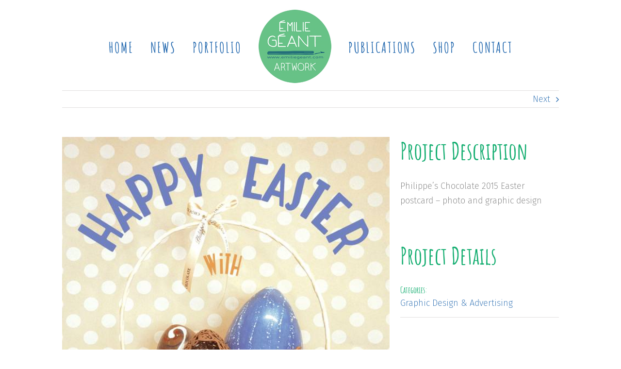

--- FILE ---
content_type: text/html; charset=UTF-8
request_url: https://emiliegeant.com/portfolio-items/philippes-chocolate-2015-easter-postcard/?portfolioCats=13
body_size: 7297
content:
<!DOCTYPE html><html class="avada-html-layout-boxed avada-html-header-position-top avada-has-site-width-percent avada-is-100-percent-template avada-has-site-width-100-percent" lang="en-US" prefix="og: http://ogp.me/ns# fb: http://ogp.me/ns/fb#"><head><meta http-equiv="X-UA-Compatible" content="IE=edge" /><meta http-equiv="Content-Type" content="text/html; charset=utf-8"/><meta name="viewport" content="width=device-width, initial-scale=1" /><link media="all" href="https://emiliegeant.com/wp-content/cache/autoptimize/css/autoptimize_afef8bca51d9fccc57321874b7da5765.css" rel="stylesheet"><title>Philippe’s Chocolate 2015 Easter postcard &#8211; Emilie Geant</title><meta name='robots' content='max-image-preview:large' /><link rel="alternate" type="application/rss+xml" title="Emilie Geant &raquo; Feed" href="https://emiliegeant.com/feed/" /><link rel="alternate" type="application/rss+xml" title="Emilie Geant &raquo; Comments Feed" href="https://emiliegeant.com/comments/feed/" /><link rel="shortcut icon" href="https://emiliegeant.com/wp-content/uploads/2019/02/Emilie-Round-Logo32px.png" type="image/x-icon" /><link rel="apple-touch-icon" sizes="180x180" href="https://emiliegeant.com/wp-content/uploads/2019/02/Emilie-Round-Logo114px.png"><link rel="icon" sizes="192x192" href="https://emiliegeant.com/wp-content/uploads/2019/02/Emilie-Round-Logo57px.png"><meta name="msapplication-TileImage" content="https://emiliegeant.com/wp-content/uploads/2019/02/Emilie-Round-Logo72px.png"><link rel="alternate" title="oEmbed (JSON)" type="application/json+oembed" href="https://emiliegeant.com/wp-json/oembed/1.0/embed?url=https%3A%2F%2Femiliegeant.com%2Fportfolio-items%2Fphilippes-chocolate-2015-easter-postcard%2F" /><link rel="alternate" title="oEmbed (XML)" type="text/xml+oembed" href="https://emiliegeant.com/wp-json/oembed/1.0/embed?url=https%3A%2F%2Femiliegeant.com%2Fportfolio-items%2Fphilippes-chocolate-2015-easter-postcard%2F&#038;format=xml" /><meta property="og:title" content="Philippe’s Chocolate 2015 Easter postcard"/><meta property="og:type" content="article"/><meta property="og:url" content="https://emiliegeant.com/portfolio-items/philippes-chocolate-2015-easter-postcard/"/><meta property="og:site_name" content="Emilie Geant"/><meta property="og:description" content="Philippe’s Chocolate 2015 Easter postcard – photo and graphic design"/><meta property="og:image" content="https://emiliegeant.com/wp-content/uploads/2019/02/Philippes-Chocolate-Easter.jpg"/><link rel='stylesheet' id='fusion-dynamic-css-css' href='https://emiliegeant.com/wp-content/uploads/fusion-styles/bca84ea9dbe1de2c19aacef329778858.min.css?ver=3.8.2' type='text/css' media='all' /> <script type="text/javascript" src="https://emiliegeant.com/wp-includes/js/jquery/jquery.min.js?ver=3.7.1" id="jquery-core-js"></script> <link rel="https://api.w.org/" href="https://emiliegeant.com/wp-json/" /><link rel="alternate" title="JSON" type="application/json" href="https://emiliegeant.com/wp-json/wp/v2/avada_portfolio/2822" /><link rel="EditURI" type="application/rsd+xml" title="RSD" href="https://emiliegeant.com/xmlrpc.php?rsd" /><meta name="generator" content="WordPress 6.9" /><link rel="canonical" href="https://emiliegeant.com/portfolio-items/philippes-chocolate-2015-easter-postcard/" /><link rel='shortlink' href='https://emiliegeant.com/?p=2822' /> <script type="text/javascript">var doc = document.documentElement;
			doc.setAttribute( 'data-useragent', navigator.userAgent );</script> </head><body data-rsssl=1 class="wp-singular avada_portfolio-template-default single single-avada_portfolio postid-2822 single-format-standard wp-theme-Avada wp-child-theme-Avada-Child-Theme fusion-image-hovers fusion-pagination-sizing fusion-button_type-flat fusion-button_span-no fusion-button_gradient-linear avada-image-rollover-circle-no avada-image-rollover-yes avada-image-rollover-direction-left fusion-body ltr fusion-sticky-header no-tablet-sticky-header no-mobile-sticky-header no-mobile-slidingbar no-desktop-totop no-mobile-totop avada-has-rev-slider-styles fusion-disable-outline fusion-sub-menu-fade mobile-logo-pos-left layout-boxed-mode avada-has-boxed-modal-shadow-none layout-scroll-offset-full avada-has-zero-margin-offset-top fusion-top-header menu-text-align-center mobile-menu-design-modern fusion-show-pagination-text fusion-header-layout-v7 avada-responsive avada-footer-fx-none avada-menu-highlight-style-bar fusion-search-form-classic fusion-main-menu-search-overlay fusion-avatar-square avada-dropdown-styles avada-blog-layout-grid avada-blog-archive-layout-grid avada-header-shadow-no avada-menu-icon-position-left avada-has-header-100-width avada-has-pagetitle-100-width avada-has-pagetitle-bg-full avada-has-100-footer avada-has-breadcrumb-mobile-hidden avada-has-titlebar-hide avada-has-pagination-padding avada-flyout-menu-direction-fade avada-ec-views-v1" data-awb-post-id="2822"> <a class="skip-link screen-reader-text" href="#content">Skip to content</a><div id="boxed-wrapper"><div class="fusion-sides-frame"></div><div id="wrapper" class="fusion-wrapper"><div id="home" style="position:relative;top:-1px;"></div><header class="fusion-header-wrapper"><div class="fusion-header-v7 fusion-logo-alignment fusion-logo-left fusion-sticky-menu- fusion-sticky-logo- fusion-mobile-logo-1  fusion-mobile-menu-design-modern"><div class="fusion-header-sticky-height"></div><div class="fusion-header" ><div class="fusion-row fusion-middle-logo-menu"><nav class="fusion-main-menu fusion-main-menu-sticky" aria-label="Main Menu"><div class="fusion-overlay-search"><form role="search" class="searchform fusion-search-form  fusion-search-form-classic" method="get" action="https://emiliegeant.com/"><div class="fusion-search-form-content"><div class="fusion-search-field search-field"> <label><span class="screen-reader-text">Search for:</span> <input type="search" value="" name="s" class="s" placeholder="Search..." required aria-required="true" aria-label="Search..."/> </label></div><div class="fusion-search-button search-button"> <input type="submit" class="fusion-search-submit searchsubmit" aria-label="Search" value="&#xf002;" /></div></div></form><div class="fusion-search-spacer"></div><a href="#" role="button" aria-label="Close Search" class="fusion-close-search"></a></div><ul id="menu-emilie-main-menu" class="fusion-menu fusion-middle-logo-ul"><li  id="menu-item-23"  class="menu-item menu-item-type-post_type menu-item-object-page menu-item-home menu-item-23"  data-item-id="23"><a  href="https://emiliegeant.com/" class="fusion-top-level-link fusion-bar-highlight"><span class="menu-text">HOME</span></a></li><li  id="menu-item-2807"  class="menu-item menu-item-type-post_type menu-item-object-page menu-item-2807"  data-item-id="2807"><a  href="https://emiliegeant.com/news/" class="fusion-top-level-link fusion-bar-highlight"><span class="menu-text">NEWS</span></a></li><li  id="menu-item-852"  class="menu-item menu-item-type-post_type menu-item-object-page menu-item-has-children menu-item-852 fusion-dropdown-menu"  data-item-id="852"><a  href="https://emiliegeant.com/portfolio/" class="fusion-top-level-link fusion-bar-highlight"><span class="menu-text">PORTFOLIO</span></a><ul class="sub-menu"><li  id="menu-item-2849"  class="menu-item menu-item-type-post_type menu-item-object-page menu-item-2849 fusion-dropdown-submenu" ><a  href="https://emiliegeant.com/portfolio/paintings/" class="fusion-bar-highlight"><span>PAINTINGS</span></a></li><li  id="menu-item-2848"  class="menu-item menu-item-type-post_type menu-item-object-page menu-item-2848 fusion-dropdown-submenu" ><a  href="https://emiliegeant.com/portfolio/illustrations/" class="fusion-bar-highlight"><span>ILLUSTRATIONS</span></a></li><li  id="menu-item-2847"  class="menu-item menu-item-type-post_type menu-item-object-page menu-item-2847 fusion-dropdown-submenu" ><a  href="https://emiliegeant.com/portfolio/graphic-design-advertising/" class="fusion-bar-highlight"><span>GRAPHIC DESIGN</span></a></li><li  id="menu-item-2846"  class="menu-item menu-item-type-post_type menu-item-object-page menu-item-2846 fusion-dropdown-submenu" ><a  href="https://emiliegeant.com/portfolio/travelogue-sketches/" class="fusion-bar-highlight"><span>TRAVELOGUE</span></a></li></ul></li><li class="fusion-middle-logo-menu-logo fusion-logo" data-margin-top="10px" data-margin-bottom="15px" data-margin-left="0px" data-margin-right="0px"> <a class="fusion-logo-link"  href="https://emiliegeant.com/" > <img src="https://emiliegeant.com/wp-content/uploads/2019/02/Emilie-Round-Logo150px.png" srcset="https://emiliegeant.com/wp-content/uploads/2019/02/Emilie-Round-Logo150px.png 1x, https://emiliegeant.com/wp-content/uploads/2019/02/Emilie-Round-Logo300px.png 2x" width="150" height="151" style="max-height:151px;height:auto;" alt="Emilie Geant Logo" data-retina_logo_url="https://emiliegeant.com/wp-content/uploads/2019/02/Emilie-Round-Logo300px.png" class="fusion-standard-logo" /> <img src="https://emiliegeant.com/wp-content/uploads/2019/02/Emilie-Round-Logo100px.png" srcset="https://emiliegeant.com/wp-content/uploads/2019/02/Emilie-Round-Logo100px.png 1x, https://emiliegeant.com/wp-content/uploads/2019/02/Emilie-Round-Logo200px.png 2x" width="100" height="100" style="max-height:100px;height:auto;" alt="Emilie Geant Logo" data-retina_logo_url="https://emiliegeant.com/wp-content/uploads/2019/02/Emilie-Round-Logo200px.png" class="fusion-mobile-logo" /> </a></li><li  id="menu-item-2806"  class="menu-item menu-item-type-post_type menu-item-object-page menu-item-2806"  data-item-id="2806"><a  href="https://emiliegeant.com/publications/" class="fusion-top-level-link fusion-bar-highlight"><span class="menu-text">PUBLICATIONS</span></a></li><li  id="menu-item-2634"  class="menu-item menu-item-type-custom menu-item-object-custom menu-item-has-children menu-item-2634 fusion-dropdown-menu"  data-item-id="2634"><a  class="fusion-top-level-link fusion-bar-highlight"><span class="menu-text">SHOP</span></a><ul class="sub-menu"><li  id="menu-item-2911"  class="menu-item menu-item-type-post_type menu-item-object-page menu-item-2911 fusion-dropdown-submenu" ><a  href="https://emiliegeant.com/shop/" class="fusion-bar-highlight"><span>ONLINE</span></a></li><li  id="menu-item-2632"  class="menu-item menu-item-type-post_type menu-item-object-page menu-item-2632 fusion-dropdown-submenu" ><a  href="https://emiliegeant.com/markets/" class="fusion-bar-highlight"><span>MARKETS</span></a></li><li  id="menu-item-2633"  class="menu-item menu-item-type-post_type menu-item-object-page menu-item-2633 fusion-dropdown-submenu" ><a  href="https://emiliegeant.com/retails/" class="fusion-bar-highlight"><span>RETAIL</span></a></li></ul></li><li  id="menu-item-18"  class="menu-item menu-item-type-post_type menu-item-object-page menu-item-18"  data-item-id="18"><a  href="https://emiliegeant.com/contact/" class="fusion-top-level-link fusion-bar-highlight"><span class="menu-text">CONTACT</span></a></li></ul></nav><div class="fusion-mobile-menu-icons"> <a href="#" class="fusion-icon awb-icon-bars" aria-label="Toggle mobile menu" aria-expanded="false"></a></div><nav class="fusion-mobile-nav-holder fusion-mobile-menu-text-align-center" aria-label="Main Menu Mobile"></nav></div></div></div><div class="fusion-clearfix"></div></header><div id="sliders-container" class="fusion-slider-visibility"></div><main id="main" class="clearfix width-100"><div class="fusion-row" style="max-width:100%;"><div id="content" class="portfolio-half" style="width: 100%;"><div class="single-navigation clearfix"> <a href="https://emiliegeant.com/portfolio-items/annecy-2015-carnival-poster/?portfolioCats=13" rel="next">Next</a></div><article id="post-2822" class="post-2822 avada_portfolio type-avada_portfolio status-publish format-standard has-post-thumbnail hentry portfolio_category-graphic-design-advertising"><div class="fusion-flexslider flexslider fusion-post-slideshow post-slideshow fusion-flexslider-loading"><ul class="slides"><li> <a href="https://emiliegeant.com/wp-content/uploads/2019/02/Philippes-Chocolate-Easter.jpg" data-rel="iLightbox[gallery2822]" title="" data-title="" data-caption=""> <span class="screen-reader-text">View Larger Image</span> <img width="600" height="846" src="https://emiliegeant.com/wp-content/uploads/2019/02/Philippes-Chocolate-Easter.jpg" class="attachment-full size-full wp-post-image" alt="Philippes-Chocolate-Easter" decoding="async" fetchpriority="high" srcset="https://emiliegeant.com/wp-content/uploads/2019/02/Philippes-Chocolate-Easter-200x282.jpg 200w, https://emiliegeant.com/wp-content/uploads/2019/02/Philippes-Chocolate-Easter-400x564.jpg 400w, https://emiliegeant.com/wp-content/uploads/2019/02/Philippes-Chocolate-Easter.jpg 600w" sizes="(max-width: 768px) 100vw, 600px" /> </a></li></ul></div><div class="project-content"> <span class="entry-title rich-snippet-hidden">Philippe’s Chocolate 2015 Easter postcard</span><span class="vcard rich-snippet-hidden"><span class="fn"><a href="https://emiliegeant.com/author/spadmin01/" title="Posts by Squareplum Studio" rel="author">Squareplum Studio</a></span></span><span class="updated rich-snippet-hidden">2019-02-12T22:13:35+13:00</span><div class="project-description post-content fusion-project-description-details" style=""><h3>Project Description</h3><p>Philippe’s Chocolate 2015 Easter postcard – photo and graphic design</p></div><div class="project-info"><h3>Project Details</h3><div class="project-info-box"><h4>Categories:</h4><div class="project-terms"> <a href="https://emiliegeant.com/portfolio_category/graphic-design-advertising/" rel="tag">Graphic Design &amp; Advertising</a></div></div></div></div><div class="portfolio-sep"></div></article></div></div></main><div class="fusion-footer"><footer class="fusion-footer-widget-area fusion-widget-area"><div class="fusion-row"><div class="fusion-columns fusion-columns-1 fusion-widget-area"><div class="fusion-column fusion-column-last col-lg-12 col-md-12 col-sm-12"><section id="custom_html-2" class="widget_text fusion-footer-widget-column widget widget_custom_html" style="border-radius: 5px;overflow:hidden;"><div class="textwidget custom-html-widget"><link href="//cdn-images.mailchimp.com/embedcode/horizontal-slim-10_7.css" rel="stylesheet" type="text/css"><div id="mc_embed_signup"><form action="https://emiliegeant.us20.list-manage.com/subscribe/post?u=8343d80c5c014d9883a8b7a32&amp;id=a2c9918f7d" method="post" id="mc-embedded-subscribe-form" name="mc-embedded-subscribe-form" class="validate" target="_blank" novalidate><div id="mc_embed_signup_scroll"> <label for="mce-EMAIL">Subscribe to Newsletter</label> <input type="email" value="" name="EMAIL" class="email" id="mce-EMAIL" placeholder="Email" required><div style="position: absolute; left: -5000px;" aria-hidden="true"><input type="text" name="b_8343d80c5c014d9883a8b7a32_a2c9918f7d" tabindex="-1" value=""></div><div class="clear"><input type="submit" value="Subscribe" name="subscribe" id="mc-embedded-subscribe" class="button"></div></div></form></div></div><div style="clear:both;"></div></section></div><div class="fusion-clearfix"></div></div></div></footer><footer id="footer" class="fusion-footer-copyright-area"><div class="fusion-row"><div class="fusion-copyright-content"><div class="fusion-copyright-notice"><div> © Copyright <script>document.write(new Date().getFullYear());</script> Emilie Geant   |   All Rights Reserved   |   Designed by <a href='https://squareplum.co.nz/' target='_blank'>Square Plum</a><br> The illustrations and paintings on this site are the property of Emilie Geant and must not be used without consent.</div></div><div class="fusion-social-links-footer"><div class="fusion-social-networks"><div class="fusion-social-networks-wrapper"><a  class="awb-custom-image custom fusion-social-network-icon fusion-tooltip fusion-custom awb-icon-custom" style="position:relative;" data-placement="top" data-title="Facebook" data-toggle="tooltip" title="Facebook" href="https://www.facebook.com/geant.emilie" target="_blank" rel="noopener noreferrer"><span class="screen-reader-text">Facebook</span><img src="https://emiliegeant.com/wp-content/uploads/2019/02/facebook.jpg" style="width:auto;" alt="Facebook" /></a><a  class="awb-custom-image custom fusion-social-network-icon fusion-tooltip fusion-custom awb-icon-custom" style="position:relative;" data-placement="top" data-title="YouTube" data-toggle="tooltip" title="YouTube" href="https://www.youtube.com/channel/UC-QN9crZhhOACY0_AnWNUmA" target="_blank" rel="noopener noreferrer"><span class="screen-reader-text">YouTube</span><img src="https://emiliegeant.com/wp-content/uploads/2019/02/YouTube1.jpg" style="width:auto;" alt="YouTube" /></a><a  class="awb-custom-image custom fusion-social-network-icon fusion-tooltip fusion-custom awb-icon-custom" style="position:relative;" data-placement="top" data-title="Instagram" data-toggle="tooltip" title="Instagram" href="https://www.instagram.com/emiliegeant.artwork/" target="_blank" rel="noopener noreferrer"><span class="screen-reader-text">Instagram</span><img src="https://emiliegeant.com/wp-content/uploads/2019/02/instagram.jpg" style="width:auto;" alt="Instagram" /></a><a  class="awb-custom-image custom fusion-social-network-icon fusion-tooltip fusion-custom awb-icon-custom" style="position:relative;" data-placement="top" data-title="Etsy" data-toggle="tooltip" title="Etsy" href="http://www.etsy.com/nz/shop/EmilieGeantArtwork" target="_blank" rel="noopener noreferrer"><span class="screen-reader-text">Etsy</span><img src="https://emiliegeant.com/wp-content/uploads/2019/02/etsy.jpg" style="width:auto;" alt="Etsy" /></a><a  class="awb-custom-image custom fusion-social-network-icon fusion-tooltip fusion-custom awb-icon-custom" style="position:relative;" data-placement="top" data-title="LinkedIn" data-toggle="tooltip" title="LinkedIn" href="http://www.linkedin.com/profile/view?id=148503839&amp;authType=name&amp;authToken=R_7g&amp;goback=" target="_blank" rel="noopener noreferrer"><span class="screen-reader-text">LinkedIn</span><img src="https://emiliegeant.com/wp-content/uploads/2019/02/linkedin.jpg" style="width:auto;" alt="LinkedIn" /></a><a  class="awb-custom-image custom fusion-social-network-icon fusion-tooltip fusion-custom awb-icon-custom fusion-last-social-icon" style="position:relative;" data-placement="top" data-title="Society6" data-toggle="tooltip" title="Society6" href="https://society6.com/emiliegeant" target="_blank" rel="noopener noreferrer"><span class="screen-reader-text">Society6</span><img src="https://emiliegeant.com/wp-content/uploads/2019/02/society-6-240px.jpg" style="width:auto;" alt="Society6" /></a></div></div></div></div></div></footer></div><div class="fusion-sliding-bar-wrapper"></div></div></div><div class="fusion-top-frame"></div><div class="fusion-bottom-frame"></div><div class="fusion-boxed-shadow"></div> <a class="fusion-one-page-text-link fusion-page-load-link" tabindex="-1" href="#" aria-hidden="true">Page load link</a><div class="avada-footer-scripts"> <script type="speculationrules">{"prefetch":[{"source":"document","where":{"and":[{"href_matches":"/*"},{"not":{"href_matches":["/wp-*.php","/wp-admin/*","/wp-content/uploads/*","/wp-content/*","/wp-content/plugins/*","/wp-content/themes/Avada-Child-Theme/*","/wp-content/themes/Avada/*","/*\\?(.+)"]}},{"not":{"selector_matches":"a[rel~=\"nofollow\"]"}},{"not":{"selector_matches":".no-prefetch, .no-prefetch a"}}]},"eagerness":"conservative"}]}</script> <script type="text/javascript">var fusionNavIsCollapsed=function(e){var t,n;window.innerWidth<=e.getAttribute("data-breakpoint")?(e.classList.add("collapse-enabled"),e.classList.contains("expanded")||(e.setAttribute("aria-expanded","false"),window.dispatchEvent(new Event("fusion-mobile-menu-collapsed",{bubbles:!0,cancelable:!0}))),(n=e.querySelectorAll(".menu-item-has-children.expanded")).length&&n.forEach(function(e){e.querySelector(".fusion-open-nav-submenu").setAttribute("aria-expanded","false")})):(null!==e.querySelector(".menu-item-has-children.expanded .fusion-open-nav-submenu-on-click")&&e.querySelector(".menu-item-has-children.expanded .fusion-open-nav-submenu-on-click").click(),e.classList.remove("collapse-enabled"),e.setAttribute("aria-expanded","true"),null!==e.querySelector(".fusion-custom-menu")&&e.querySelector(".fusion-custom-menu").removeAttribute("style")),e.classList.add("no-wrapper-transition"),clearTimeout(t),t=setTimeout(()=>{e.classList.remove("no-wrapper-transition")},400),e.classList.remove("loading")},fusionRunNavIsCollapsed=function(){var e,t=document.querySelectorAll(".fusion-menu-element-wrapper");for(e=0;e<t.length;e++)fusionNavIsCollapsed(t[e])};function avadaGetScrollBarWidth(){var e,t,n,l=document.createElement("p");return l.style.width="100%",l.style.height="200px",(e=document.createElement("div")).style.position="absolute",e.style.top="0px",e.style.left="0px",e.style.visibility="hidden",e.style.width="200px",e.style.height="150px",e.style.overflow="hidden",e.appendChild(l),document.body.appendChild(e),t=l.offsetWidth,e.style.overflow="scroll",t==(n=l.offsetWidth)&&(n=e.clientWidth),document.body.removeChild(e),jQuery("html").hasClass("awb-scroll")&&10<t-n?10:t-n}fusionRunNavIsCollapsed(),window.addEventListener("fusion-resize-horizontal",fusionRunNavIsCollapsed);</script><script type="text/javascript" src="https://emiliegeant.com/wp-includes/js/dist/hooks.min.js?ver=dd5603f07f9220ed27f1" id="wp-hooks-js"></script> <script type="text/javascript" src="https://emiliegeant.com/wp-includes/js/dist/i18n.min.js?ver=c26c3dc7bed366793375" id="wp-i18n-js"></script> <script type="text/javascript" id="wp-i18n-js-after">wp.i18n.setLocaleData( { 'text direction\u0004ltr': [ 'ltr' ] } );
//# sourceURL=wp-i18n-js-after</script> <script type="text/javascript" id="contact-form-7-js-before">var wpcf7 = {
    "api": {
        "root": "https:\/\/emiliegeant.com\/wp-json\/",
        "namespace": "contact-form-7\/v1"
    },
    "cached": 1
};
//# sourceURL=contact-form-7-js-before</script> <script id="wp-emoji-settings" type="application/json">{"baseUrl":"https://s.w.org/images/core/emoji/17.0.2/72x72/","ext":".png","svgUrl":"https://s.w.org/images/core/emoji/17.0.2/svg/","svgExt":".svg","source":{"concatemoji":"https://emiliegeant.com/wp-includes/js/wp-emoji-release.min.js?ver=6.9"}}</script> <script type="module">/*! This file is auto-generated */
const a=JSON.parse(document.getElementById("wp-emoji-settings").textContent),o=(window._wpemojiSettings=a,"wpEmojiSettingsSupports"),s=["flag","emoji"];function i(e){try{var t={supportTests:e,timestamp:(new Date).valueOf()};sessionStorage.setItem(o,JSON.stringify(t))}catch(e){}}function c(e,t,n){e.clearRect(0,0,e.canvas.width,e.canvas.height),e.fillText(t,0,0);t=new Uint32Array(e.getImageData(0,0,e.canvas.width,e.canvas.height).data);e.clearRect(0,0,e.canvas.width,e.canvas.height),e.fillText(n,0,0);const a=new Uint32Array(e.getImageData(0,0,e.canvas.width,e.canvas.height).data);return t.every((e,t)=>e===a[t])}function p(e,t){e.clearRect(0,0,e.canvas.width,e.canvas.height),e.fillText(t,0,0);var n=e.getImageData(16,16,1,1);for(let e=0;e<n.data.length;e++)if(0!==n.data[e])return!1;return!0}function u(e,t,n,a){switch(t){case"flag":return n(e,"\ud83c\udff3\ufe0f\u200d\u26a7\ufe0f","\ud83c\udff3\ufe0f\u200b\u26a7\ufe0f")?!1:!n(e,"\ud83c\udde8\ud83c\uddf6","\ud83c\udde8\u200b\ud83c\uddf6")&&!n(e,"\ud83c\udff4\udb40\udc67\udb40\udc62\udb40\udc65\udb40\udc6e\udb40\udc67\udb40\udc7f","\ud83c\udff4\u200b\udb40\udc67\u200b\udb40\udc62\u200b\udb40\udc65\u200b\udb40\udc6e\u200b\udb40\udc67\u200b\udb40\udc7f");case"emoji":return!a(e,"\ud83e\u1fac8")}return!1}function f(e,t,n,a){let r;const o=(r="undefined"!=typeof WorkerGlobalScope&&self instanceof WorkerGlobalScope?new OffscreenCanvas(300,150):document.createElement("canvas")).getContext("2d",{willReadFrequently:!0}),s=(o.textBaseline="top",o.font="600 32px Arial",{});return e.forEach(e=>{s[e]=t(o,e,n,a)}),s}function r(e){var t=document.createElement("script");t.src=e,t.defer=!0,document.head.appendChild(t)}a.supports={everything:!0,everythingExceptFlag:!0},new Promise(t=>{let n=function(){try{var e=JSON.parse(sessionStorage.getItem(o));if("object"==typeof e&&"number"==typeof e.timestamp&&(new Date).valueOf()<e.timestamp+604800&&"object"==typeof e.supportTests)return e.supportTests}catch(e){}return null}();if(!n){if("undefined"!=typeof Worker&&"undefined"!=typeof OffscreenCanvas&&"undefined"!=typeof URL&&URL.createObjectURL&&"undefined"!=typeof Blob)try{var e="postMessage("+f.toString()+"("+[JSON.stringify(s),u.toString(),c.toString(),p.toString()].join(",")+"));",a=new Blob([e],{type:"text/javascript"});const r=new Worker(URL.createObjectURL(a),{name:"wpTestEmojiSupports"});return void(r.onmessage=e=>{i(n=e.data),r.terminate(),t(n)})}catch(e){}i(n=f(s,u,c,p))}t(n)}).then(e=>{for(const n in e)a.supports[n]=e[n],a.supports.everything=a.supports.everything&&a.supports[n],"flag"!==n&&(a.supports.everythingExceptFlag=a.supports.everythingExceptFlag&&a.supports[n]);var t;a.supports.everythingExceptFlag=a.supports.everythingExceptFlag&&!a.supports.flag,a.supports.everything||((t=a.source||{}).concatemoji?r(t.concatemoji):t.wpemoji&&t.twemoji&&(r(t.twemoji),r(t.wpemoji)))});
//# sourceURL=https://emiliegeant.com/wp-includes/js/wp-emoji-loader.min.js</script> <script type="text/javascript">jQuery( document ).ready( function() {
					var ajaxurl = 'https://emiliegeant.com/wp-admin/admin-ajax.php';
					if ( 0 < jQuery( '.fusion-login-nonce' ).length ) {
						jQuery.get( ajaxurl, { 'action': 'fusion_login_nonce' }, function( response ) {
							jQuery( '.fusion-login-nonce' ).html( response );
						});
					}
				});</script> </div> <script defer src="https://emiliegeant.com/wp-content/cache/autoptimize/js/autoptimize_3f179c0358fd1c09d62699179fc00a0e.js"></script></body></html>
<!-- Comet Cache is NOT caching this page, because `$_GET` contains query string data. The current configuration says NOT to cache GET requests with a query string. -->